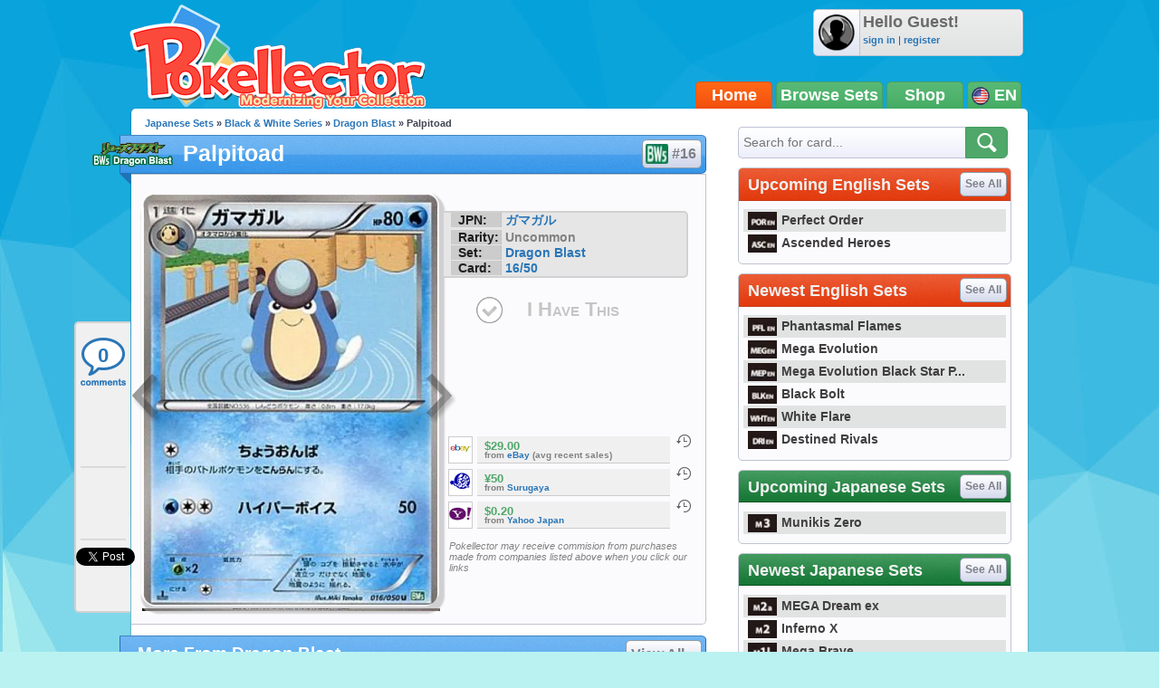

--- FILE ---
content_type: text/html; charset=utf-8
request_url: https://accounts.google.com/o/oauth2/postmessageRelay?parent=https%3A%2F%2Fwww.pokellector.com&jsh=m%3B%2F_%2Fscs%2Fabc-static%2F_%2Fjs%2Fk%3Dgapi.lb.en.2kN9-TZiXrM.O%2Fd%3D1%2Frs%3DAHpOoo_B4hu0FeWRuWHfxnZ3V0WubwN7Qw%2Fm%3D__features__
body_size: 164
content:
<!DOCTYPE html><html><head><title></title><meta http-equiv="content-type" content="text/html; charset=utf-8"><meta http-equiv="X-UA-Compatible" content="IE=edge"><meta name="viewport" content="width=device-width, initial-scale=1, minimum-scale=1, maximum-scale=1, user-scalable=0"><script src='https://ssl.gstatic.com/accounts/o/2580342461-postmessagerelay.js' nonce="lLzDqEXWFyn5aQyB4TC6_g"></script></head><body><script type="text/javascript" src="https://apis.google.com/js/rpc:shindig_random.js?onload=init" nonce="lLzDqEXWFyn5aQyB4TC6_g"></script></body></html>